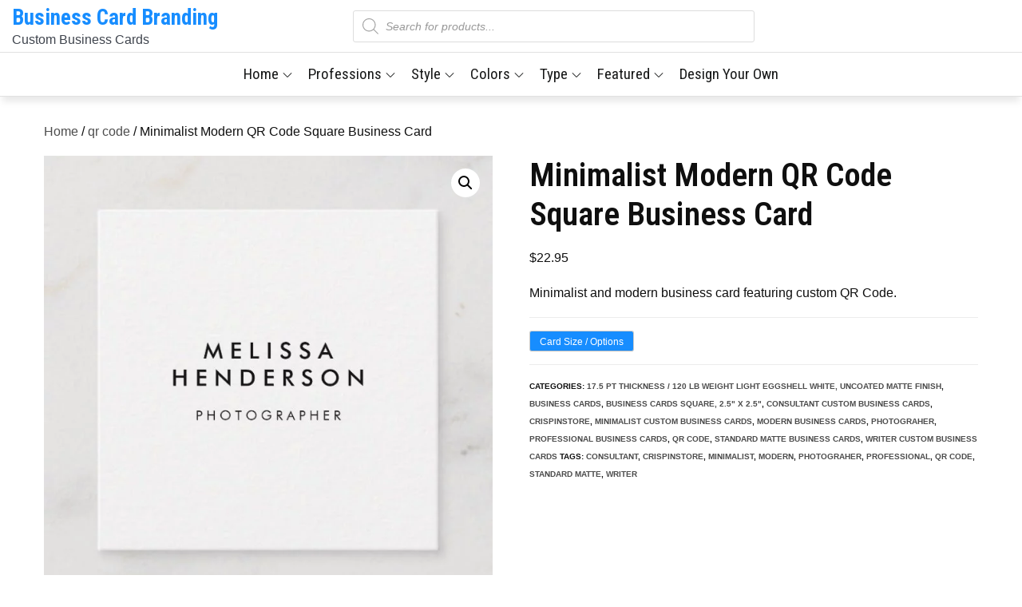

--- FILE ---
content_type: text/html; charset=utf-8
request_url: https://www.google.com/recaptcha/api2/aframe
body_size: 268
content:
<!DOCTYPE HTML><html><head><meta http-equiv="content-type" content="text/html; charset=UTF-8"></head><body><script nonce="dKB45Unz8XWxxNd-_nKxiA">/** Anti-fraud and anti-abuse applications only. See google.com/recaptcha */ try{var clients={'sodar':'https://pagead2.googlesyndication.com/pagead/sodar?'};window.addEventListener("message",function(a){try{if(a.source===window.parent){var b=JSON.parse(a.data);var c=clients[b['id']];if(c){var d=document.createElement('img');d.src=c+b['params']+'&rc='+(localStorage.getItem("rc::a")?sessionStorage.getItem("rc::b"):"");window.document.body.appendChild(d);sessionStorage.setItem("rc::e",parseInt(sessionStorage.getItem("rc::e")||0)+1);localStorage.setItem("rc::h",'1768709387438');}}}catch(b){}});window.parent.postMessage("_grecaptcha_ready", "*");}catch(b){}</script></body></html>